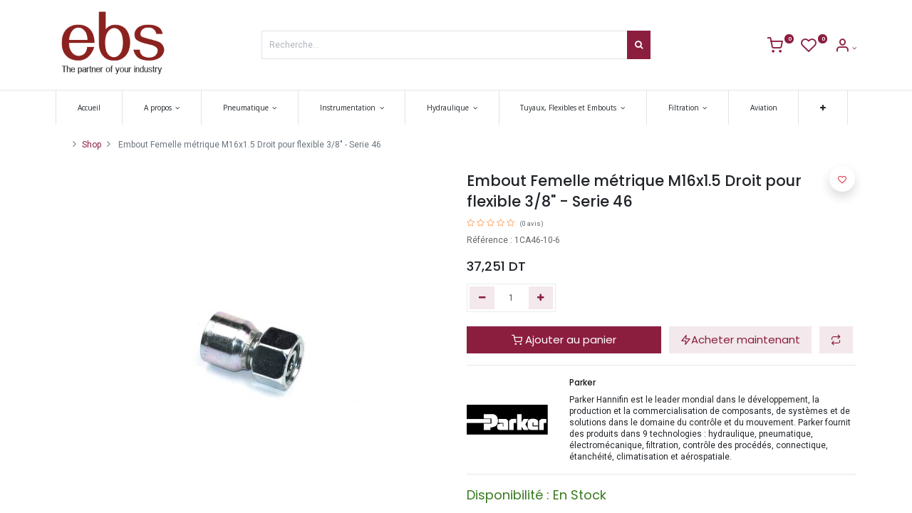

--- FILE ---
content_type: text/html; charset=utf-8
request_url: https://ebs.com.tn/shop/1ca46-10-6-embout-femelle-metrique-m16x1-5-droit-pour-flexible-3-8-serie-46-138258
body_size: 19716
content:
<!DOCTYPE html>
        <html lang="fr-CA" data-website-id="1" data-main-object="product.template(138258,)" data-oe-company-name="EBS" data-add2cart-redirect="1">
    <head>
                <meta charset="utf-8"/>
                <meta http-equiv="X-UA-Compatible" content="IE=edge,chrome=1"/>
            <meta name="viewport" content="width=device-width, initial-scale=1"/>
        <meta name="generator" content="Odoo"/>
        <meta name="description" content="Référence : 1CA46-10-6"/>
            <link rel="manifest" href="/pwa/1/manifest.json"/>
            <link rel="apple-touch-icon" sizes="192x192" href="/web/image/website/1/dr_pwa_icon_192/192x192"/>
            <meta name="theme-color" content="#FFFFFF"/>
            <meta name="mobile-web-app-capable" content="yes"/>
            <meta name="apple-mobile-web-app-title" content="ebs"/>
            <meta name="apple-mobile-web-app-capable" content="yes"/>
            <meta name="apple-mobile-web-app-status-bar-style" content="default"/>
                        <meta property="og:type" content="website"/>
                        <meta property="og:title" content="Embout Femelle métrique M16x1.5 Droit pour flexible 3/8&#34; -  Serie 46"/>
                        <meta property="og:site_name" content="EBS"/>
                        <meta property="og:url" content="https://ebs.com.tn/shop/1ca46-10-6-embout-femelle-metrique-m16x1-5-droit-pour-flexible-3-8-serie-46-138258"/>
                        <meta property="og:image" content="https://ebs.com.tn/web/image/product.template/138258/image_1024?unique=ea0cfaf"/>
                        <meta property="og:description" content="Référence : 1CA46-10-6"/>
                    <meta name="twitter:card" content="summary_large_image"/>
                    <meta name="twitter:title" content="Embout Femelle métrique M16x1.5 Droit pour flexible 3/8&#34; -  Serie 46"/>
                    <meta name="twitter:image" content="https://ebs.com.tn/web/image/product.template/138258/image_1024?unique=ea0cfaf"/>
                    <meta name="twitter:description" content="Référence : 1CA46-10-6"/>
        <link rel="canonical" href="https://ebs.com.tn/shop/1ca46-10-6-embout-femelle-metrique-m16x1-5-droit-pour-flexible-3-8-serie-46-138258"/>
        <link rel="preconnect" href="https://fonts.gstatic.com/" crossorigin=""/>
                <title> Embout Femelle métrique M16x1.5 Droit pour flexible 3/8&#34; -  Serie 46 | EBS </title>
                <link type="image/x-icon" rel="shortcut icon" href="/web/image/website/1/favicon?unique=ab5fe61"/>
            <link rel="preload" href="/web/static/lib/fontawesome/fonts/fontawesome-webfont.woff2?v=4.7.0" as="font" crossorigin=""/>
            <link rel="preload" href="/theme_prime/static/lib/Droggol-Pack-v1.0/fonts/Droggol-Pack.ttf?4iwoe7" as="font" crossorigin=""/>
            <link rel="stylesheet" type="text/css" href="/theme_prime/static/lib/Droggol-Pack-v1.0/droggol-pack-1.css"/>
            <link type="text/css" rel="stylesheet" href="/web/assets/213984-eba5615/1/web.assets_common.min.css" data-asset-bundle="web.assets_common" data-asset-version="eba5615"/>
            <link type="text/css" rel="stylesheet" href="/web/assets/213968-f6ff524/1/web.assets_frontend.min.css" data-asset-bundle="web.assets_frontend" data-asset-version="f6ff524"/>
                <script id="web.layout.odooscript" type="text/javascript">
                    var odoo = {
                        csrf_token: "eeb934aa02479d4cdd94b55bcf64474109ac786fo1800494194",
                        debug: "",
                    };
                </script>
            <script type="text/javascript">
                odoo.dr_theme_config = {"bool_enable_ajax_load": false, "json_zoom": {"zoom_enabled": true, "zoom_factor": 2, "disable_small": false}, "json_category_pills": {"enable": true, "enable_child": true, "hide_desktop": true, "show_title": true, "style": "1"}, "json_grid_product": {"show_color_preview": true, "show_quick_view": true, "show_similar_products": true, "show_rating": true, "style": "2"}, "json_shop_filters": {"filter_method": "default", "in_sidebar": true, "collapsible": true, "show_category_count": true, "show_attrib_count": true, "hide_extra_attrib_value": true, "show_rating_filter": true, "tags_style": "2"}, "json_bottom_bar": {"show_bottom_bar": true, "show_bottom_bar_on_scroll": false, "filters": true, "actions": ["tp_home", "tp_search", "tp_wishlist", "tp_offer", "tp_brands", "tp_category", "tp_orders", "tp_cart"]}, "bool_sticky_add_to_cart": true, "json_general_language_pricelist_selector": {"hide_country_flag": true}, "json_mobile": {}, "json_product_search": {"advance_search": true, "search_category": true, "search_attribute": true, "search_suggestion": true, "search_limit": 300, "search_max_product": 300, "search_fuzzy": true}, "json_lazy_load_config": {"enable_ajax_load_products": true, "enable_ajax_load_products_on_click": true}, "json_brands_page": {"disable_brands_grouping": false}, "cart_flow": "default", "theme_installed": true, "pwa_active": true, "bool_product_offers": true, "is_public_user": true};
            </script>
            <script type="text/javascript">
                odoo.__session_info__ = {"is_admin": false, "is_system": false, "is_website_user": true, "user_id": false, "is_frontend": true, "profile_session": null, "profile_collectors": null, "profile_params": null, "show_effect": "True", "translationURL": "/website/translations", "cache_hashes": {"translations": "a2cade5faa108eca6be5c47303a2b56ac1312673"}, "lang_url_code": "fr_CA", "geoip_country_code": "US"};
                if (!/(^|;\s)tz=/.test(document.cookie)) {
                    const userTZ = Intl.DateTimeFormat().resolvedOptions().timeZone;
                    document.cookie = `tz=${userTZ}; path=/`;
                }
            </script>
            <script defer="defer" type="text/javascript" src="/web/assets/213969-733b685/1/web.assets_common_minimal.min.js" data-asset-bundle="web.assets_common_minimal" data-asset-version="733b685"></script>
            <script defer="defer" type="text/javascript" src="/web/assets/213970-18c7eeb/1/web.assets_frontend_minimal.min.js" data-asset-bundle="web.assets_frontend_minimal" data-asset-version="18c7eeb"></script>
            <script defer="defer" type="text/javascript" data-src="/web/assets/213971-3b648a1/1/web.assets_common_lazy.min.js" data-asset-bundle="web.assets_common_lazy" data-asset-version="3b648a1"></script>
            <script defer="defer" type="text/javascript" data-src="/web/assets/213972-edab406/1/web.assets_frontend_lazy.min.js" data-asset-bundle="web.assets_frontend_lazy" data-asset-version="edab406"></script>
    </head>
            <body class="">
        <div id="wrapwrap" class="   ">
        <div class="tp-bottombar-component o_not_editable w-100 tp-bottombar-component-style-1 p-0 tp-has-drower-element  ">
            <ul class="list-inline my-2 px-5 d-flex tp-bottombar-main-element justify-content-between">
        <li class="list-inline-item o_not_editable position-relative tp-bottom-action-btn text-center  ">
            <a aria-label="Accueil" class=" " href="/">
                <i class="tp-action-btn-icon fa fa-home"></i>
            </a>
            <div class="tp-action-btn-label">Accueil</div>
        </li>
        <li class="list-inline-item o_not_editable position-relative tp-bottom-action-btn text-center tp-search-sidebar-action ">
            <a aria-label="Recherche" class=" " href="#">
                <i class="tp-action-btn-icon dri dri-search"></i>
            </a>
            <div class="tp-action-btn-label">Recherche</div>
        </li>
                        <li class="list-inline-item text-center tp-bottom-action-btn tp-drawer-action-btn align-items-center d-flex justify-content-center rounded-circle">
                            <a href="#" aria-label="Open menu"><i class="tp-drawer-icon fa fa-th"></i></a>
                        </li>
        <li class="list-inline-item o_not_editable position-relative tp-bottom-action-btn text-center  ">
            <a aria-label="Liste d&#39;envies" class="o_wsale_my_wish tp-btn-in-bottom-bar " href="/shop/wishlist">
                <i class="tp-action-btn-icon dri dri-wishlist"></i>
                <sup class="my_wish_quantity o_animate_blink badge badge-primary">0</sup>
            </a>
            <div class="tp-action-btn-label">Liste d&#39;envies</div>
        </li>
        <li class="list-inline-item o_not_editable tp-bottom-action-btn ">
            <div class="dropdown">
                <a href="#" class="dropdown-toggle" data-toggle="dropdown" aria-label="Account Info"><i class="dri dri-user tp-action-btn-icon"></i></a>
                <div class="tp-action-btn-label">Account</div>
                <div class="dropdown-menu dropdown-menu-right" role="menu">
                    <div class="dropdown-header">Guest</div>
                    <a href="/web/login" role="menuitem" class="dropdown-item">Login</a>
                    <div class="dropdown-divider"></div>
                    <a href="/shop/cart" role="menuitem" class="dropdown-item">My Cart</a>
                    <a href="/shop/wishlist" role="menuitem" class="dropdown-item">Wishlist (<span class="tp-wishlist-counter">0</span>)</a>
                </div>
            </div>
        </li>
            </ul>
            <hr class="mx-4"/>
            <ul class="list-inline d-flex my-2 px-5 tp-bottombar-secondary-element justify-content-between">
        <li class="list-inline-item o_not_editable position-relative tp-bottom-action-btn text-center  ">
            <a aria-label="Offers" class=" " href="/offers">
                <i class="tp-action-btn-icon dri dri-bolt"></i>
            </a>
            <div class="tp-action-btn-label">Offers</div>
        </li>
        <li class="list-inline-item o_not_editable position-relative tp-bottom-action-btn text-center  ">
            <a aria-label="Brands" class=" " href="/shop/all-brands">
                <i class="tp-action-btn-icon dri dri-tag-l "></i>
            </a>
            <div class="tp-action-btn-label">Brands</div>
        </li>
        <li class="list-inline-item o_not_editable position-relative tp-bottom-action-btn text-center tp-category-action ">
            <a aria-label="Category" class=" " href="#">
                <i class="tp-action-btn-icon dri dri-category"></i>
            </a>
            <div class="tp-action-btn-label">Category</div>
        </li>
        <li class="list-inline-item o_not_editable position-relative tp-bottom-action-btn text-center  ">
            <a aria-label="Commandes" class=" " href="/my/orders">
                <i class="tp-action-btn-icon fa fa-file-text-o"></i>
            </a>
            <div class="tp-action-btn-label">Commandes</div>
        </li>
        <li class="list-inline-item o_not_editable position-relative tp-bottom-action-btn text-center  ">
            <a aria-label="Cart" class=" o_wsale_my_cart tp-cart-sidebar-action" href="/shop/cart">
                <i class="tp-action-btn-icon dri dri-cart"></i>
                <sup class="my_cart_quantity badge badge-primary mb-0 font-weight-bold" data-order-id="">0</sup>
            </a>
            <div class="tp-action-btn-label">Cart</div>
        </li>
            </ul>
        </div>
        <header id="top" data-anchor="true" data-name="Header" class="  o_hoverable_dropdown">
                    <div class="tp-header-box o_colored_level o_cc">
                <div class="container">
                    <div class="row justify-content-center justify-content-lg-between align-items-center">
                        <div class="col-3 py-3">
    <a href="/" class="navbar-brand logo d-none d-lg-inline-block">
            <span role="img" aria-label="Logo of EBS" title="EBS"><img src="/web/image/website/1/logo/EBS?unique=ab5fe61" class="img img-fluid" alt="EBS" loading="lazy"/></span>
        </a>
                        </div>
                        <div class="col-6 py-3">
    <form method="get" class="o_searchbar_form o_wait_lazy_js s_searchbar_input mx-auto w-100 o_wsale_products_searchbar_form o_not_editable" action="/shop" data-snippet="s_searchbar_input">
            <div role="search" class="input-group  ">
        <input type="search" name="search" class="search-query form-control oe_search_box None" placeholder="Recherche…" value="" data-search-type="products" data-limit="5" data-display-image="true" data-display-description="true" data-display-extra-link="true" data-display-detail="true" data-order-by="name asc"/>
        <div class="input-group-append">
            <button type="submit" aria-label="Rechercher" title="Rechercher" class="btn oe_search_button btn-primary"><i class="fa fa-search"></i>
        </button>
        </div>
    </div>
            <input name="order" type="hidden" class="o_search_order_by" value="name asc"/>
        </form>
                        </div>
                        <div class="col-3 py-3 text-right">
                            <ul class="list-inline m-0 tp-account-info">
        <li class="list-inline-item o_not_editable ">
            <a class="o_wsale_my_cart tp-cart-sidebar-action" href="/shop/cart">
                <i class="dri dri-cart"></i>
                <sup class="my_cart_quantity badge badge-primary mb-0 font-weight-bold" data-order-id="">0</sup>
            </a>
        </li>
        <li class="list-inline-item o_not_editable ">
            <a class="o_wsale_my_wish" href="/shop/wishlist">
                <i class="dri dri-wishlist"></i>
                <sup class="my_wish_quantity o_animate_blink badge badge-primary">0</sup>
            </a>
        </li>
        <li class="list-inline-item o_not_editable  ">
            <div class="dropdown">
                <a href="#" class="dropdown-toggle" data-toggle="dropdown" aria-label="Account Info"><i class="dri dri-user "></i></a>
                <div class="dropdown-menu dropdown-menu-right" role="menu">
                    <div class="dropdown-header">Guest</div>
                    <a href="/web/login" role="menuitem" class="dropdown-item">Login</a>
                    <div class="dropdown-divider"></div>
                    <a href="/shop/cart" role="menuitem" class="dropdown-item">My Cart</a>
                    <a href="/shop/wishlist" role="menuitem" class="dropdown-item">Wishlist (<span class="tp-wishlist-counter">0</span>)</a>
                </div>
            </div>
        </li>
                            </ul>
                        </div>
                    </div>
                </div>
            </div>
    <nav data-name="Navbar" class="navbar navbar-expand-lg navbar-light o_colored_level o_cc shadow-sm">
                <div id="top_menu_container" class="container justify-content-between">
        <button class="navbar-toggler tp-navbar-toggler collapsed o_not_editable" type="button" data-toggle="collapse" aria-label="Menu" data-target="#top_menu_collapse">
            <span class="icon-bar top-bar"></span>
            <span class="icon-bar middle-bar"></span>
            <span class="icon-bar bottom-bar"></span>
        </button>
                    <a href="/" class="navbar-brand logo d-lg-none o_offcanvas_logo_container">
                        <img role="img" src="/website/image/website/1/logo" aria-label="Logo of EBS" title="EBS" loading="lazy"/>
                    </a>
        <div class="tp-account-info o_not_editable">
            <a class="o_wsale_my_cart tp-cart-sidebar-action d-lg-none" href="/shop/cart">
                <i class="dri dri-cart"></i>
                <sup class="my_cart_quantity badge badge-primary mb-0 font-weight-bold" data-order-id="">0</sup>
            </a>
        </div>
                    <div id="top_menu_collapse" class="collapse navbar-collapse order-last order-lg-0">
    <div class="o_offcanvas_menu_backdrop o_editable" data-toggle="collapse" data-target="#top_menu_collapse" aria-label="Basculer la navigation"></div>
  <ul id="top_menu" class="nav navbar-nav o_menu_loading flex-grow-1">
    <li class="o_offcanvas_menu_toggler order-first navbar-toggler text-right border-0 o_not_editable">
      <a href="#top_menu_collapse" class="nav-link px-3" data-toggle="collapse" aria-expanded="true">
        <span class="fa-2x">×</span>
      </a>
    </li>
    <li class="nav-item  ">
        <a role="menuitem" href="/home" class="nav-link ">
        <span>Accueil</span>
        </a>
    </li>
    <li class="nav-item   dropdown  ">
        <a data-toggle="dropdown" href="#" class="nav-link dropdown-toggle ">
        <span>A propos</span>
        </a>
        <ul class="dropdown-menu" role="menu">
    <li class="  ">
        <a role="menuitem" href="/a-propos" class="dropdown-item ">
        <span>Qui somme nous?</span>
        </a>
    </li>
    <li class="  ">
        <a role="menuitem" href="/commander-des-flexibles" class="dropdown-item ">
        <span>Commander des flexibles</span>
        </a>
    </li>
    <li class="  ">
        <a role="menuitem" href="/bon-de-commande-en-ligne" class="dropdown-item ">
        <span>Bon de commande en ligne</span>
        </a>
    </li>
    <li class="  ">
        <a role="menuitem" href="/services" class="dropdown-item ">
        <span>Services</span>
        </a>
    </li>
    <li class="  ">
        <a role="menuitem" href="/video" class="dropdown-item ">
        <span>vidéo</span>
        </a>
    </li>
    <li class="  ">
        <a role="menuitem" href="/catalogues" class="dropdown-item ">
        <span>Catalogues</span>
        </a>
    </li>
    <li class="  ">
        <a role="menuitem" href="/contactus" class="dropdown-item ">
        <span>Contactez-nous</span>
        </a>
    </li>
    <li class="  ">
        <a role="menuitem" href="/jobs" class="dropdown-item ">
        <span>Nos offres d&#39;emploi</span>
        </a>
    </li>
        </ul>
    </li>
    <li class="nav-item   dropdown  ">
        <a data-toggle="dropdown" href="#" class="nav-link dropdown-toggle ">
        <span>Pneumatique</span>
        </a>
        <ul class="dropdown-menu" role="menu">
    <li class="  ">
        <a role="menuitem" href="/shop/category/pneumatique-raccords-pneumatiques-11" class="dropdown-item ">
        <span>Raccords Pneumatiques </span>
        </a>
    </li>
    <li class="  ">
        <a role="menuitem" href="/shop/category/pneumatique-verins-pneumatiques-2" class="dropdown-item ">
        <span>Vérins Pneumatiques</span>
        </a>
    </li>
    <li class="  ">
        <a role="menuitem" href="/shop/category/pneumatique-vannes-pneumatiques-7" class="dropdown-item ">
        <span>Vannes Pneumatiques </span>
        </a>
    </li>
    <li class="  ">
        <a role="menuitem" href="/shop/category/pneumatique-tubes-pneumatiques-8" class="dropdown-item ">
        <span>Tubes Pneumatiques </span>
        </a>
    </li>
    <li class="  ">
        <a role="menuitem" href="/shop/category/pneumatique-traitement-d-air-13" class="dropdown-item ">
        <span>Traitement D&#39;Air</span>
        </a>
    </li>
    <li class="  ">
        <a role="menuitem" href="/shop/category/pneumatique-distributeurs-pneumatiques-14" class="dropdown-item ">
        <span>Distributeurs Pneumatiques</span>
        </a>
    </li>
    <li class="  ">
        <a role="menuitem" href="/shop/category/pneumatique-coupleurs-pneumatiques-19" class="dropdown-item ">
        <span>Coupleurs Pneumatiques</span>
        </a>
    </li>
    <li class="  ">
        <a role="menuitem" href="/shop/category/pneumatique-composants-pour-le-vide-20" class="dropdown-item ">
        <span>Composants Pour Le Vide</span>
        </a>
    </li>
    <li class="  ">
        <a role="menuitem" href="/shop/category/pneumatique-temporisateurs-modules-logiques-et-compteurs-pneumatiques-12" class="dropdown-item ">
        <span>Temporisateurs, Modules Logiques et Compteurs Pneumatiques</span>
        </a>
    </li>
        </ul>
    </li>
    <li class="nav-item   dropdown  ">
        <a data-toggle="dropdown" href="#" class="nav-link dropdown-toggle ">
        <span>Instrumentation </span>
        </a>
        <ul class="dropdown-menu" role="menu">
    <li class="  ">
        <a role="menuitem" href="/shop/category/instrumentation-vannes-22" class="dropdown-item ">
        <span>Vannes</span>
        </a>
    </li>
    <li class="  ">
        <a role="menuitem" href="/shop/category/instrumentation-electrovannes-33" class="dropdown-item ">
        <span>Electrovannes</span>
        </a>
    </li>
    <li class="  ">
        <a role="menuitem" href="/shop/category/instrumentation-raccords-24" class="dropdown-item ">
        <span>Raccords</span>
        </a>
    </li>
    <li class="  ">
        <a role="menuitem" href="/shop/category/instrumentation-instruments-de-mesure-31" class="dropdown-item ">
        <span>Instruments de mesure</span>
        </a>
    </li>
    <li class="  ">
        <a role="menuitem" href="/shop/category/instrumentation-colliers-de-tuyaux-et-de-tubes-clamps-34" class="dropdown-item ">
        <span>Colliers de tuyaux et de tubes (CLAMPS) </span>
        </a>
    </li>
    <li class="  ">
        <a role="menuitem" href="/shop/category/instrumentation-tubes-316l-23" class="dropdown-item ">
        <span>Tubes 316L</span>
        </a>
    </li>
    <li class="  ">
        <a role="menuitem" href="/shop/category/instrumentation-instrumentation-accessoires-114" class="dropdown-item ">
        <span>INSTRUMENTATION / ACCESSOIRES</span>
        </a>
    </li>
        </ul>
    </li>
    <li class="nav-item   dropdown  ">
        <a data-toggle="dropdown" href="#" class="nav-link dropdown-toggle ">
        <span>Hydraulique</span>
        </a>
        <ul class="dropdown-menu" role="menu">
    <li class="  ">
        <a role="menuitem" href="/shop/category/hydraulique-pompes-hydrauliques-26" class="dropdown-item ">
        <span>Pompes hydrauliques </span>
        </a>
    </li>
    <li class="  ">
        <a role="menuitem" href="/shop/category/hydraulique-verins-hydrauliques-16" class="dropdown-item ">
        <span>Vérins hydrauliques</span>
        </a>
    </li>
    <li class="  ">
        <a role="menuitem" href="/shop/category/hydraulique-moteurs-29" class="dropdown-item ">
        <span>Moteurs</span>
        </a>
    </li>
    <li class="  ">
        <a role="menuitem" href="/shop/category/hydraulique-outillage-28" class="dropdown-item ">
        <span>Outillage</span>
        </a>
    </li>
    <li class="  ">
        <a role="menuitem" href="/shop/category/hydraulique-distributeurs-hydrauliques-30" class="dropdown-item ">
        <span>Distributeurs hydrauliques</span>
        </a>
    </li>
    <li class="  ">
        <a role="menuitem" href="/shop/category/hydraulique-limiteurs-de-pression-118" class="dropdown-item ">
        <span>Limiteurs De Pression</span>
        </a>
    </li>
    <li class="  ">
        <a role="menuitem" href="/shop/category/hydraulique-regulateur-de-debit-117" class="dropdown-item ">
        <span>Régulateurs de débit </span>
        </a>
    </li>
    <li class="  ">
        <a role="menuitem" href="/shop/category/hydraulique-raccords-hydrauliques-25" class="dropdown-item ">
        <span>Raccords hydrauliques</span>
        </a>
    </li>
    <li class="  ">
        <a role="menuitem" href="/shop/category/hydraulique-clapet-anti-retour-116" class="dropdown-item ">
        <span>Clapets anti-retour</span>
        </a>
    </li>
    <li class="  ">
        <a role="menuitem" href="/shop/category/hydraulique-accumulateurs-hydrauliques-37" class="dropdown-item ">
        <span>Accumulateurs hydrauliques</span>
        </a>
    </li>
    <li class="  ">
        <a role="menuitem" href="/shop/category/hydraulique-coupleurs-hydrauliques-32" class="dropdown-item ">
        <span>Coupleurs hydrauliques</span>
        </a>
    </li>
    <li class="  ">
        <a role="menuitem" href="/shop/category/hydraulique-tubes-hydrauliques-18" class="dropdown-item ">
        <span>Tubes hydrauliques</span>
        </a>
    </li>
        </ul>
    </li>
    <li class="nav-item   dropdown  ">
        <a data-toggle="dropdown" href="#" class="nav-link dropdown-toggle ">
        <span>Tuyaux, Flexibles et Embouts</span>
        </a>
        <ul class="dropdown-menu" role="menu">
    <li class="  ">
        <a role="menuitem" href="/shop/category/hydraulique-embouts-parker-35" class="dropdown-item ">
        <span>Embouts</span>
        </a>
    </li>
    <li class="  ">
        <a role="menuitem" href="/shop/category/hydraulique-flexibles-hydrauliques-59" class="dropdown-item ">
        <span>Flexibles hydrauliques </span>
        </a>
    </li>
    <li class="  ">
        <a role="menuitem" href="/shop/category/hydraulique-accessoires-flexibles-57" class="dropdown-item ">
        <span>Accessoires flexibles</span>
        </a>
    </li>
    <li class="  ">
        <a role="menuitem" href="/shop/category/hydraulique-tubes-flexibles-et-embouts-tuyau-de-transfert-65" class="dropdown-item ">
        <span>Tuyaux de transfert</span>
        </a>
    </li>
        </ul>
    </li>
    <li class="nav-item   dropdown  ">
        <a data-toggle="dropdown" href="#" class="nav-link dropdown-toggle ">
        <span>Filtration</span>
        </a>
        <ul class="dropdown-menu" role="menu">
    <li class="  ">
        <a role="menuitem" href="/shop/category/filtration-filtres-a-carburant-119" class="dropdown-item ">
        <span>Filtres à carburant</span>
        </a>
    </li>
    <li class="  ">
        <a role="menuitem" href="/shop/category/filtration-filtres-a-huile-120" class="dropdown-item ">
        <span>Filtres à huile</span>
        </a>
    </li>
    <li class="  ">
        <a role="menuitem" href="/shop/category/filtration-filtres-a-air-et-gaz-121" class="dropdown-item ">
        <span>Filtres à air et gaz</span>
        </a>
    </li>
    <li class="  ">
        <a role="menuitem" href="/shop/category/filtration-filtres-a-air-hvac-66" class="dropdown-item ">
        <span>Filtres à air HVAC</span>
        </a>
    </li>
        </ul>
    </li>
    <li class="nav-item  ">
        <a role="menuitem" href="/shop/category/aviation-9" class="nav-link ">
        <span>Aviation</span>
        </a>
    </li>
    <li class="nav-item  ">
        <a role="menuitem" href="/shop/category/equipements-electriques-5" class="nav-link ">
        <span>Variateurs AC</span>
        </a>
    </li>
    <li class="o_offcanvas_logo_container order-last navbar-toggler py-4 order-1 mt-auto text-center border-0">
      <a href="/" class="o_offcanvas_logo logo">
            <span role="img" aria-label="Logo of EBS" title="EBS"><img src="/web/image/website/1/logo/EBS?unique=ab5fe61" class="img img-fluid" style="max-width: 200px" alt="EBS" loading="lazy"/></span>
        </a>
    </li>
    </ul>
                    </div>
                </div>
    </nav>
        </header>
                <main>
    <div class="my-1 my-md-2">
      <div class="container">
        <div class="row">
          <div class="col-12">
            <ol class="breadcrumb mb-0 bg-transparent">
              <li class="breadcrumb-item">
              </li>
              <li class="breadcrumb-item">
                <a class="" href="/shop"><span data-o-link-zws="start">​</span>Shop</a>
              </li>
              <li class="breadcrumb-item active">
                <span>Embout Femelle métrique M16x1.5 Droit pour flexible 3/8&#34; -  Serie 46</span>
              </li>
            </ol>
          </div>
        </div>
      </div>
    </div>
  <div itemscope="itemscope" itemtype="http://schema.org/Product" id="wrap" class="js_sale ecom-zoomable zoomodoo-next ecom-zoomable zoomodoo-next" data-ecom-zoom-auto="1">
      <div class="oe_structure oe_empty oe_structure_not_nearest" id="oe_structure_website_sale_product_1" data-editor-message="DROP BUILDING BLOCKS HERE TO MAKE THEM AVAILABLE ACROSS ALL PRODUCTS"></div>
  <section id="product_detail" class="container oe_website_sale " data-view-track="1" data-product-tracking-info="{&#34;item_id&#34;: &#34;1CA46-10-6&#34;, &#34;item_name&#34;: &#34;[1CA46-10-6] Embout Femelle m\u00e9trique M16x1.5 Droit pour flexible 3/8\&#34; -  Serie 46&#34;, &#34;item_category&#34;: &#34;EMBOUTS PARKER&#34;, &#34;currency&#34;: &#34;TND&#34;, &#34;price&#34;: 37.251}">
        <div class="row">
          <div class="col-12 col-lg-6 pb-2">
        <div id="o-carousel-product" class="carousel slide position-sticky overflow-hidden tp-drift-zoom tp-product-detail-carousel" data-ride="carousel" data-interval="0">
            <div class="o_carousel_product_outer carousel-outer position-relative flex-grow-1">
                <div class="carousel-inner h-100">
                        <div class="carousel-item h-100 active">
                            <div class="d-flex align-items-center justify-content-center h-100">
                <div class="d-flex align-items-center justify-content-center h-100 position-relative"><img src="/web/image/product.product/87113/image_1024/%5B1CA46-10-6%5D%20Embout%20Femelle%20m%C3%A9trique%20M16x1.5%20Droit%20pour%20flexible%203-8%22%20-%20%20Serie%2046?unique=f62b8ed" itemprop="image" class="img img-fluid product_detail_img mh-100 tp-drift-zoom-img" alt="Embout Femelle métrique M16x1.5 Droit pour flexible 3/8&#34; -  Serie 46" loading="lazy"/></div>
            </div>
            </div>
                </div>
            </div>
        <div class="o_carousel_product_indicators pr-1 overflow-hidden">
        </div>
        </div>
          </div>
          <div class="col-12 col-lg-6 py-2" id="product_details">
  <h1 itemprop="name" class="h3">Embout Femelle métrique M16x1.5 Droit pour flexible 3/8&#34; -  Serie 46</h1>
            <span itemprop="url" style="display:none;">/shop/1ca46-10-6-embout-femelle-metrique-m16x1-5-droit-pour-flexible-3-8-serie-46-138258</span>
              <a href="#o_product_page_reviews" class="o_product_page_reviews_link text-decoration-none">
  <div class="o_website_rating_static">
        <i class="fa fa-star-o o_editable" role="img"></i>
        <i class="fa fa-star-o o_editable" role="img"></i>
        <i class="fa fa-star-o o_editable" role="img"></i>
        <i class="fa fa-star-o o_editable" role="img"></i>
        <i class="fa fa-star-o o_editable" role="img"></i>
      <small class="text-muted ml-1">
                    (0 avis)
                </small>
  </div>
              </a>
            <p class="text-muted my-2" placeholder="Une courte description qui apparaîtra également sur les documents.">Référence : 1CA46-10-6</p>
            <form action="/shop/cart/update" method="POST">
              <input type="hidden" name="csrf_token" value="eeb934aa02479d4cdd94b55bcf64474109ac786fo1800494194"/>
              <div class="js_product js_main_product mb-3">
                <div>
      <div itemprop="offers" itemscope="itemscope" itemtype="http://schema.org/Offer" class="product_price d-inline-block mt-2">
                <h4 class="css_editable_mode_hidden">
                    <span data-oe-type="monetary" data-oe-expression="combination_info[&#39;price&#39;]" class="oe_price" style="white-space: nowrap;"><span class="oe_currency_value">37,251</span> DT</span>
                    <span itemprop="price" style="display:none;">37.251</span>
                    <span itemprop="priceCurrency" style="display:none;">TND</span>
                    <span data-oe-type="monetary" data-oe-expression="combination_info[&#39;list_price&#39;]" style="text-decoration: line-through; white-space: nowrap;" class="text-body oe_default_price ml-1 small d-none"><span class="oe_currency_value">37,251</span> DT</span>
                </h4>
                <h4 class="css_non_editable_mode_hidden decimal_precision" data-precision="3">
                    <span><span class="oe_currency_value">31,303</span> DT</span>
                </h4>
            </div>
                </div>
                <ul class="d-none js_add_cart_variants" data-attribute_exclusions="{&#34;exclusions&#34;: {&#34;2062&#34;: []}, &#34;parent_exclusions&#34;: {}, &#34;parent_combination&#34;: [], &#34;parent_product_name&#34;: null, &#34;mapped_attribute_names&#34;: {&#34;2062&#34;: &#34;Marque: Parker&#34;}}"></ul>
                <input type="hidden" class="product_template_id" value="138258"/>
                <input type="hidden" class="product_id" name="product_id" value="87113"/>
        <p class="css_not_available_msg alert alert-warning">Cette combinaison n'existe pas.</p>
    <div class="css_quantity input-group d-inline-flex mr-2 my-1 align-middle" contenteditable="false">
      <div class="input-group-prepend">
        <a class="btn btn-primary js_add_cart_json" aria-label="Supprimer" title="Supprimer" href="#">
          <i class="fa fa-minus" contenteditable="false"></i>
        </a>
      </div>
      <input type="text" class="form-control quantity" data-min="1" name="add_qty" value="1"/>
      <div class="input-group-append">
        <a class="btn btn-primary float_left js_add_cart_json" aria-label="Ajouter" title="Ajouter" href="#">
          <i class="fa fa-plus" contenteditable="false"></i>
        </a>
      </div>
    </div>
  <div id="add_to_cart_wrap" class="d-block my-3">
                  <a role="button" id="add_to_cart" class="btn btn-primary btn-lg js_check_product a-submit d-block d-sm-inline-block w-100 w-md-50 flex-grow-1" href="#"><span data-o-link-zws="start">​</span><i class="dri dri-cart" data-original-title="" title="" aria-describedby="tooltip183147"></i> Ajouter au panier</a>
    <a role="button" class="btn btn-primary-soft btn-lg o_we_buy_now mt-3 mt-md-0 d-block d-md-inline-block w-md-auto ml-0 ml-md-2" href="#"><span data-o-link-zws="start">​</span><i class="dri dri-bolt"></i>Acheter maintenant</a>
    <button type="button" role="button" class="d-none d-md-inline-block btn btn-primary-soft btn-lg ml-2 o_add_compare_dyn" aria-label="Compare" data-action="o_comparelist" data-product-product-id="87113">
      <span class="dri dri-compare"></span>
    </button>
  <div id="product_option_block" class="d-inline-block align-middle">
            <button type="button" role="button" class="btn btn-primary-soft o_add_wishlist_dyn mt16 ml-0 ml-sm-2" data-action="o_wishlist" data-product-template-id="138258" data-product-product-id="87113">
                <span class="dri dri-wishlist" role="img" aria-label="Add to wishlist"></span>
            </button>
        </div>
                </div>
      <div class="availability_messages o_not_editable"></div>
              </div>
            </form>
      <hr class="mt-2"/>
      <div class="row align-items-center">
        <div class="col-6 col-md-3"><img src="/web/image/product.attribute.value/15/dr_image/Marque:%20Parker?unique=2c33762" class="img img-fluid" alt="Marque: Parker" loading="lazy"/></div>
        <div class="col-12 col-md-9 mt-2 mt-md-0">
          <h6>
            <a class="tp-link-dark" href="/shop?attrib=11-15">
              <span>Parker</span>
            </a>
          </h6>
          <p class="mb-0">Parker Hannifin est le leader mondial dans le développement, la production et la commercialisation de composants, de systèmes et de solutions dans le domaine du contrôle et du mouvement. Parker fournit des produits dans 9 technologies : hydraulique, pneumatique, électromécanique, filtration, contrôle des procédés, connectique, étanchéité, climatisation et aérospatiale.</p>
        </div>
      </div>
      <hr/>
      <div class="row">
        <div class="col-12 o_colored_level">
          <h6 data-original-title="" title="" aria-describedby="tooltip144987">
            <span style="color: rgb(57, 123, 33); font-style: normal; font-weight: 400; background-color: rgb(255, 255, 255); font-size: 18px;">Disponibilité : En Stock</span>
            <br/>
          </h6>
        </div>
        <div class="col-12 o_colored_level">
          <h6 data-original-title="" title="" aria-describedby="tooltip144987">
            <span style="color: rgb(57, 123, 33); font-style: normal; font-weight: 400; background-color: rgb(255, 255, 255); font-size: 18px;"></span>
            <span style="color: rgb(0, 0, 255); font-style: normal; font-weight: 400; background-color: rgb(255, 255, 255); font-size: 10px;">Validité du prix : &nbsp;jusqu'au 31/12/2026 (
sauf mise à jour)</span>
            <span style="color: rgb(0, 0, 255); font-style: normal; font-weight: 400; background-color: rgb(255, 255, 255); font-size: 18px;"></span>
            <br/>
          </h6>
        </div>
        <div class="col-12 o_colored_level" data-original-title="" title="" aria-describedby="tooltip800613">
          <table class="table table-bordered">
            <tbody>
              <tr>
                <td data-original-title="" title="" aria-describedby="tooltip365571">
                  <a href="/methodes-de-livraison-et-d-expedition" data-original-title="" title="">
                    <span style="font-size: 12px; font-style: normal; font-weight: 400;" data-original-title="" title="" aria-describedby="tooltip947473" class="text-o-color-1 bg-o-color-3">
                      <font class="bg-o-color-4">Méthodes de livraison et d'expédition</font>
                    </span>
                  </a>
                </td>
              </tr>
            </tbody>
          </table>
          <h6 data-original-title="" title="" aria-describedby="tooltip144987">
            <br/>
          </h6>
        </div>
        <div class="col-12 o_colored_level pt0" data-original-title="" title="" aria-describedby="tooltip800613">
          <table class="table table-bordered">
            <tbody>
              <tr>
                <td data-original-title="" title="" aria-describedby="tooltip365571">
                  <a href="/conditions-generales-de-vente" target="_blank" data-original-title="" title="">Conditions générales de vente&nbsp; (CGV)&nbsp;et politique de retour</a>
                </td>
              </tr>
            </tbody>
          </table>
          <h6 data-original-title="" title="" aria-describedby="tooltip144987">
            <br/>
          </h6>
        </div>
        <div class="col-12 o_colored_level">
        </div>
        <div class="col-12 o_colored_level">
          <section style="background-image: none;" class="o_colored_level">
            <div class="row" data-original-title="" title="" aria-describedby="tooltip896973">
            </div>
          </section>
        </div>
      </div>
      <hr/>
    <div class="row no-gutters align-items-center">
      <div class="col-auto">
        <h6 class="mr-2 mb-0">Share :</h6>
      </div>
      <div class="col-auto">
  <div data-snippet="s_share" class="s_share text-left d-inline-block">
    <a href="https://www.facebook.com/sharer/sharer.php?u={url}" target="_blank" class="s_share_facebook d-inline-block">
      <i class="fa fa-facebook "></i>
    </a>
    <a href="https://twitter.com/intent/tweet?text={title}&amp;url={url}" target="_blank" class="s_share_twitter d-inline-block">
      <i class="fa fa-twitter ">​</i>
    </a>
    <a href="https://pinterest.com/pin/create/button/?url={url}&amp;media={media}&amp;description={title}" target="_blank" class="s_share_pinterest d-inline-block">
      <i class="fa fa-pinterest "></i>
    </a>
    <a href="mailto:?body={url}&amp;subject={title}" class="s_share_email d-inline-block">
      <i class="fa fa-envelope "></i>
    </a>
  </div>
      </div>
    </div>
  <div id="o_product_terms_and_share" class="">
              <br/>
            </div>
            </div>
        </div>
      </section>
    <div class="container-fluid px-0 my-4 tp-hook-product-tabs">
      <div class="row no-gutters">
        <div class="col-12">
  <div class="tp-product-details-tab">
    <ul class="nav nav-tabs justify-content-center" role="tablist">
      <li class="nav-item o_not_editable">
        <a class="nav-link active" data-toggle="tab" href="#tp-product-description-tab" role="tab" aria-selected="true">
          <div class="my-1 tp-tab-title"><span class="fa fa-file-text-o mr-1"></span>
                            Description
                        </div>
        </a>
      </li>
      <li class="nav-item o_not_editable">
        <a class="nav-link" data-toggle="tab" href="#tp-product-specification-tab" role="tab" aria-selected="false">
          <div class="my-1 tp-tab-title"><span class="fa fa-sliders mr-1" contenteditable="false"></span>
                            Specifications
                        </div>
        </a>
      </li>
      <li class="nav-item o_not_editable">
        <a class="nav-link" data-toggle="tab" href="#tp-product-rating-tab" role="tab" aria-selected="false">
          <div class="my-1 tp-tab-title"><span class="fa fa-comments-o mr-1" contenteditable="false"></span>
                            Reviews &amp; Rating
                        </div>
        </a>
      </li>
    </ul>
    <div class="tab-content">
      <div class="tab-pane fade show active" id="tp-product-description-tab" role="tabpanel">
        <div class="container-fluid">
          <div class="row m-0 py-2">
            <div class="col-12">
              <div itemprop="description" class="oe_structure" id="product_full_description"><h3>Caractéristiques techniques</h3> <p>Marque : Parker</p></div>
            </div>
          </div>
        </div>
      </div>
      <div class="tab-pane fade" id="tp-product-specification-tab" role="tabpanel">
        <section class="container border-0" id="product_full_spec">
            <div class="row py-4">
              <div class="col-12 col-lg-8 offset-lg-2" id="product_specifications">
                <table class="table mb-0 border">
                    <tr>
                      <td>
                        <span>Marque</span>
                      </td>
                      <td>
                          <span>Parker</span>
                      </td>
                    </tr>
                </table>
              </div>
            </div>
        </section>
      </div>
      <div class="tab-pane fade" id="tp-product-rating-tab" role="tabpanel">
        <div class="o_shop_discussion_rating container">
          <section class="container">
            <div class="row mt-4">
              <div class="col-lg-8 offset-lg-2">
        <div id="discussion" data-anchor="true" class="d-print-none o_portal_chatter o_not_editable p-0" data-res_model="product.template" data-res_id="138258" data-pager_step="10" data-allow_composer="1" data-two_columns="false" data-display_rating="True">
        </div>
              </div>
            </div>
          </section>
        </div>
      </div>
    </div>
  </div>
        </div>
      </div>
    </div>
    <div class="container tp-hook-accessory-products">
      <div class="row">
        <div class="col-md-6 my-3">
          <div class="tp-suggested-product-slider tp-snippet-shiftless-enable" data-selection-info="{&#34;selectionType&#34;:&#34;manual&#34;, &#34;recordsIDs&#34;:[158017, 157595, 158012, 157586, 157599, 158013, 157576, 179856, 179862, 157435, 157423, 179864, 157298, 157251, 157336, 170414, 157328, 157326, 157313, 157324, 158154, 158159, 158165, 157413, 179888, 158115, 158114, 158142, 168299, 158177, 158170, 157566, 158118, 140174, 157572, 157562, 158178, 157504, 157609, 179860, 179863, 179865, 179855, 179867, 179861, 157570, 168304]}" data-two-block="product.product(119155,)">
            <div class="position-relative">
              <h5><span class="bg-o-color-1" style="color: rgb(255, 255, 255);background-color: rgb(139, 30, 63) !important;font-size: 18px">PRODUITS&nbsp; ALTERNATIFS &nbsp;</span><span style="font-size: 18px"></span><font class="bg-o-color-1" style="color: rgb(255, 255, 255);background-color: rgb(139, 30, 63) !important"><span style="font-size: 18px">​</span></font>&nbsp;</h5>
              <p>
                <br/>
              </p>
              <div class="tp-slider-controls">
                <button class="btn btn-link text-primary tp-prev" role="button" aria-label="Prev">
                  <i class="fa fa-chevron-left"></i>
                </button>
                <button class="btn btn-link text-primary tp-next" role="button" aria-label="Next">
                  <i class="fa fa-chevron-right"></i>
                </button>
              </div>
            </div>
            <div class="tp-suggested-products-cards owl-carousel owl-theme owl-loaded owl-drag"></div>
          </div>
        </div>
        <div class="col-md-6 my-3">
          <div class="tp-suggested-product-slider tp-snippet-shiftless-enable" data-selection-info="{&#34;selectionType&#34;:&#34;manual&#34;, &#34;recordsIDs&#34;:[170300]}" data-two-block="product.product(119155,)">
            <div class="position-relative">
              <h5 class="tp-underline-title">
                <span style="color: rgb(255, 255, 255); font-size: 18px;" class="bg-o-color-1">PRODUITS&nbsp;ASSOCIÉS&nbsp;</span>
                <span style="font-size: 18px;"></span>
                <font class="bg-o-color-1">
                  <span style="font-size: 18px;">​</span>
                </font>
              </h5>
              <div class="tp-slider-controls">
                <button class="btn btn-link text-primary tp-prev" role="button" aria-label="Prev">
                  <i class="fa fa-chevron-left"></i>
                </button>
                <button class="btn btn-link text-primary tp-next" role="button" aria-label="Next">
                  <i class="fa fa-chevron-right"></i>
                </button>
              </div>
            </div>
            <div class="tp-suggested-products-cards owl-carousel owl-theme owl-loaded owl-drag"></div>
          </div>
        </div>
      </div>
    </div>
    <div class="tp-sticky-add-to-cart position-fixed shadow-lg border rounded-pill p-2 css_editable_mode_hidden" style="display: none;">
      <div class="d-flex align-items-center">
        <a class="mr-2" href="#">
          <img class="rounded-circle border product-img" src="/web/image/product.template/138258/image_128" alt="Embout Femelle métrique M16x1.5 Droit pour flexible 3/8&#34; -  Serie 46" loading="lazy"/>
        </a>
        <div class="mr-2">
          <h6 class="text-truncate product-name">Embout Femelle métrique M16x1.5 Droit pour flexible 3/8&#34; -  Serie 46</h6>
          <h6 class="mb-0 text-primary">
            <span data-oe-type="monetary" data-oe-expression="combination_info[&#39;price&#39;]" class="product-price"><span class="oe_currency_value">37,251</span> DT</span>
          </h6>
        </div>
        <a href="#" class="btn btn-primary-soft rounded-pill product-add-to-cart">
          <i class="dri dri-cart"></i>
        </a>
      </div>
    </div>
    <div class="oe_structure oe_empty oe_structure_not_nearest mt16" id="oe_structure_website_sale_product_2" data-editor-message="DROP BUILDING BLOCKS HERE TO MAKE THEM AVAILABLE ACROSS ALL PRODUCTS">
      <section style="background-image: none;" class="o_colored_level">
        <div class="row" data-original-title="" title="" aria-describedby="tooltip506127">
          <div class="col-auto text-center my-1 o_colored_level col-lg-4" data-original-title="" title="" aria-describedby="tooltip319204">
            <span class="fa fa-building fa-4x" data-original-title="" title="" aria-describedby="tooltip314855" contenteditable="false"></span>
            <div class="mt-2" data-original-title="" title="" aria-describedby="tooltip306165" style="text-align: center;">
              <a href="/contactus#NOS-AGENCES"><span data-o-link-zws="start">​</span>Retrait gratuit dans nos agences
           &nbsp;</a>
            </div>
          </div>
          <div class="col-auto text-center my-1 o_colored_level col-lg-4">
            <span class="fa fa-clock-o fa-4x" data-original-title="" title="" aria-describedby="tooltip973284" contenteditable="false"></span>
            <div class="mt-2" style="text-align: center;">
                                        Livraison en 48 heures sur les produits stockés
                                    <br/></div>
          </div>
          <div class="col-auto text-center my-1 o_colored_level pt0 offset-lg-1 col-lg-2">
            <span class="fa fa-truck fa-4x" data-original-title="" title="" aria-describedby="tooltip502197" contenteditable="false"></span>
            <div class="mt-2" style="text-align: left;">
           Détail d'expédition: 7 DT la livraison&nbsp;gratuite à partir de 300 DT  d'achats sur le territoire Tunisien&nbsp;<br/>NB* :La livraison des tubes est à la charge du client.<br/></div>
          </div>
          <div class="col-auto text-center my-1 o_colored_level col-lg-12">
            <img class="img-fluid" src="[data-uri]" loading="lazy" data-original-title="" title="" aria-describedby="tooltip529239" alt="" data-original-id="200903" data-original-src="/web/image/200903-6576a634/EBS%20CONTACTER%20NOUS.jpg" data-mimetype="image/jpeg" data-resize-width="256"/>
            <div class="mt-2" data-original-title="" title="" aria-describedby="tooltip351232"><span style="font-size: 14px;">Besoin d'aide ?</span><br/><font style="color: rgb(0, 0, 255);">UNE ÉQUIPE D'EXPERTS À VOTRE SERVICE !</font><br/>Pour toutes questions, nos équipes constituées d'experts sont à votre écoute au : +216 29 45 88 20<br/><a href="mailto:CONTACT@EBS.COM.TN" target="_blank" data-original-title="" title="" class="btn btn-primary"><span data-o-link-zws="start">​</span>Contactez-nous</a><br/></div>
          </div>
        </div>
      </section>
    </div>
  </div>
                </main>
                <footer id="bottom" data-anchor="true" data-name="Footer" class="o_footer o_colored_level o_cc ">
                    <div id="footer" class="oe_structure oe_structure_solo" style="">
      <section class="s_text_block pb0 pt0" data-snippet="s_text_block" data-name="Text" style="background-image: none;" id="Suivez-nous" data-anchor="true">
        <div class="s_allow_columns container" data-original-title="" title="" aria-describedby="tooltip901221">
          <p style="text-align: center;">
            <br/>
          </p>
          <p style="text-align: center;">
            <span style=" color: rgb(5, 5, 5); font-size: 15px">
              <img src="https://static.xx.fbcdn.net/images/emoji.php/v9/ta9/1.5/16/260e.png" loading="lazy"/>
            </span>
            <span style="font-size: 14px;">&nbsp; +216 29 45 88 20</span>
          </p>
          <p style="text-align: center;">
            <span style="font-size: 14px;">Adresse : 52-D Rue Houcine Bouzaiene، Tunis 1001&nbsp;</span>
          </p>
          <p style="text-align: center;" data-original-title="" title="" aria-describedby="tooltip629541">
            <span style="font-size: 14px;" data-original-title="" title="" aria-describedby="tooltip575016">Adresse mail: contact@ebs.com.tn</span>
            <br/>
          </p>
          <div class="s_share mb-4 text-center" data-snippet="s_share" data-name="Social Media" data-original-title="" title="" aria-describedby="tooltip472164">
            <h5 class="s_share_title d-none">Suivez-nous</h5>
            <a href="https://www.facebook.com/EBSIndustries1" class="s_share_facebook" target="_blank" data-original-title="" title="">
              <i class="fa fa-facebook o_animating rounded-empty-circle shadow-sm fa-2x" data-original-title="" title="" aria-describedby="tooltip746965" contenteditable="false"></i>
            </a>
            <a href="https://www.facebook.com/EBSIndustries1" class="s_share_twitter" target="_blank" data-original-title="" title="">
              <i class="fa fa-youtube fa-2x rounded-empty-circle shadow-sm" data-original-title="" title="" aria-describedby="tooltip280005" style="color: rgb(255, 0, 0) !important;" contenteditable="false"></i>
            </a>
            <a href="https://www.linkedin.com/in/ahmed-ennouri-40b37511/?originalSubdomain=tn#experience" class="s_share_linkedin" target="_blank" data-original-title="" title="">
              <i class="fa fa-linkedin rounded-empty-circle shadow-sm fa-2x" data-original-title="" title="" aria-describedby="tooltip761585" contenteditable="false"></i>
            </a>
          </div>
          <p data-original-title="" title="" aria-describedby="tooltip407934" style="text-align: center;">
            <a href="/conditions-generales-de-vente" data-original-title="" title="">c<span style="font-size: 14px;">onditions-generales-de-vente</span></a>
          </p>
          <p data-original-title="" title="" aria-describedby="tooltip407934" style="text-align: center;">
            <a href="/donnees-personnelles" data-original-title="" title="">
              <span style="font-size: 14px;">donnees-personnelles</span>
            </a>
          </p>
          <p data-original-title="" title="" aria-describedby="tooltip407934" style="text-align: center;">
            <a href="/mentions-legales" data-original-title="" title="">
              <span style="font-size: 14px;">mentions-legales</span>
            </a>
          </p>
          <p data-original-title="" title="" aria-describedby="tooltip407934" style="text-align: center;">
            <br/>
          </p>
          <p data-original-title="" title="" aria-describedby="tooltip407934" style="text-align: center;">
            <span style="color: rgba(245, 240, 242, 0.7); font-size: 14px; background-color: rgb(46, 20, 28)">
              <font class="bg-o-color-2" style="font-size: 14px;">Copyright © EBS 2024</font>
            </span>
          </p>
          <p data-original-title="" title="" aria-describedby="tooltip407934" style="text-align: center;">&nbsp;<br/>
          </p>
        </div>
      </section>
    </div>
                </footer>
    <div id="website_cookies_bar" class="s_popup o_snippet_invisible o_no_save d-none" data-name="Cookies Bar" data-vcss="001" data-invisible="1" style="">
      <div class="modal s_popup_bottom s_popup_no_backdrop o_cookies_discrete modal_shown" data-show-after="500" data-display="afterDelay" data-consents-duration="999" data-focus="false" data-backdrop="false" data-keyboard="false" tabindex="-1" role="dialog" style="display: none;" aria-hidden="true">
        <div class="modal-dialog d-flex s_popup_size_full">
          <div class="modal-content oe_structure">
            <section class="o_colored_level o_cc o_cc1" style="background-image: none;">
              <div class="container">
                <div class="row">
                  <div class="col-lg-8 pt16">
                    <p>Nous utilisons des cookies pour vous fournir une meilleure expérience utilisateur.</p>
                  </div>
                  <div class="col-lg-4 pt16 text-right">
                    <a href="/cookie-policy" class="o_cookies_bar_text_policy btn btn-link btn-sm"><span data-o-link-zws="start">​</span>Politique relative aux cookies</a>
                    <a href="#" role="button" class="js_close_popup o_cookies_bar_text_button btn btn-primary btn-sm"><span data-o-link-zws="start">​</span>Je suis d'accord</a>
                  </div>
                </div>
              </div>
            </section>
          </div>
        </div>
      </div>
    </div>
    <a href="#" class="tp-back-to-top o_not_editable" contenteditable="false" title="Scroll back to top">
      <i class="dri dri-chevron-up-l"></i>
    </a>
  </div>
                    <script>
                window.addEventListener('load', function () {
                    odoo.define('im_livechat.livesupport', function (require) {
                    });
                });
                    </script>
            <script id="tracking_code" async="1" src="https://www.googletagmanager.com/gtag/js?id=G-ED92SFKXDB"></script>
            <script>
                window.dataLayer = window.dataLayer || [];
                function gtag(){dataLayer.push(arguments);}
                gtag('js', new Date());
                gtag('config', 'G-ED92SFKXDB');
            </script>
    </body>
        </html>